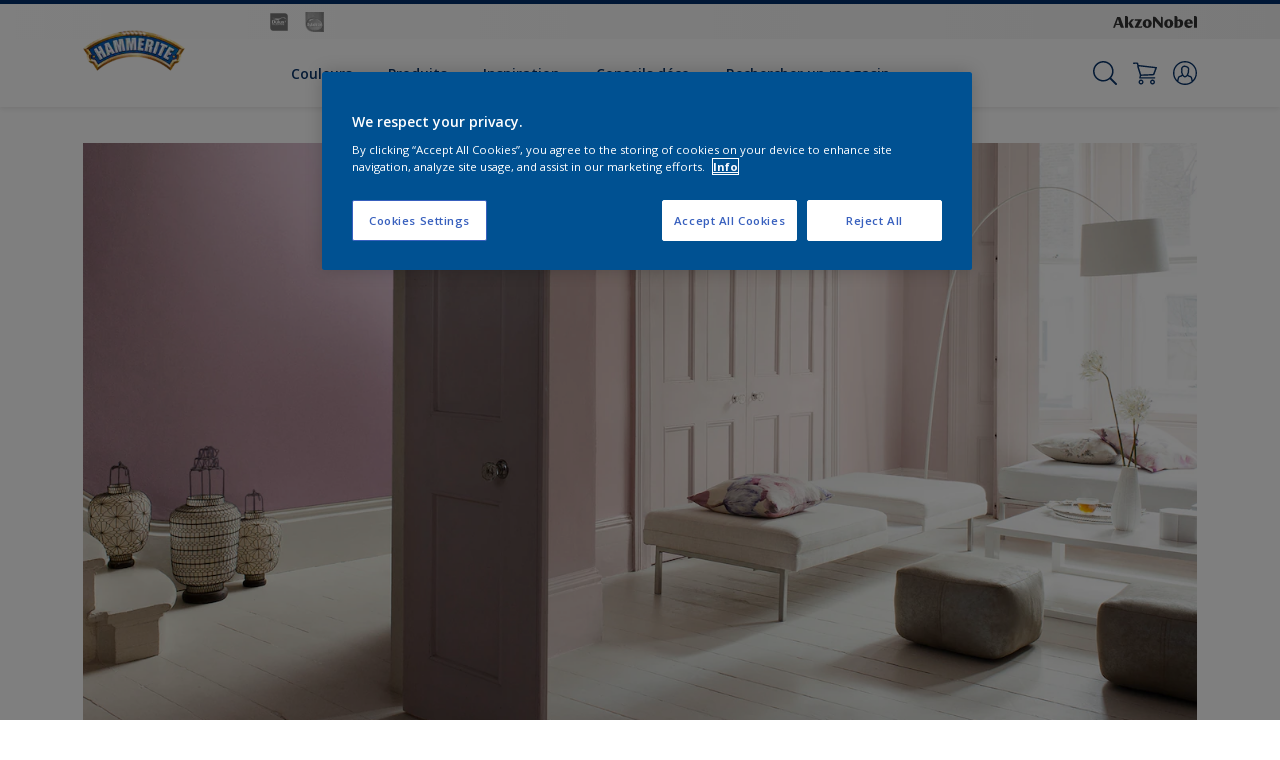

--- FILE ---
content_type: application/javascript; charset=UTF-8
request_url: https://dev.visualwebsiteoptimizer.com/dcdn/settings.js?a=393216&settings_type=4&ts=1769160972&dt=spider&cc=US
body_size: 940
content:
try{window.VWO = window.VWO || [];  window.VWO.data = window.VWO.data || {}; window.VWO.sTs = 1769160972;(function(){var VWOOmniTemp={};window.VWOOmni=window.VWOOmni||{};for(var key in VWOOmniTemp)Object.prototype.hasOwnProperty.call(VWOOmniTemp,key)&&(window.VWOOmni[key]=VWOOmniTemp[key]);;})();(function(){window.VWO=window.VWO||[];var pollInterval=100;var _vis_data={};var intervalObj={};var analyticsTimerObj={};var experimentListObj={};window.VWO.push(["onVariationApplied",function(data){if(!data){return}var expId=data[1],variationId=data[2];if(expId&&variationId&&["VISUAL_AB","VISUAL","SPLIT_URL"].indexOf(window._vwo_exp[expId].type)>-1){}}])})();window.VWO.opaLibPath=window.VWO.opaLibPath||'https://dev.visualwebsiteoptimizer.com/cdn/analysis/4.0/opa-3e47d1ba07ed76c59f18057a29a1e329br.js';_vwo_opa_cb = '3e47d1ba07ed76c59f18057a29a1e329';window._vwo_pa = window._vwo_pa || {}; window._vwo_pa.sId = 'F17ECA77FC979D71';window.VWO.push(['updateSettings',{"30":[{"version":2,"ep":1759856999000,"goals":{"1":{"excludeUrl":"","type":"ENGAGEMENT","urlRegex":"^.*$"}},"multiple_domains":0,"exclude_url":"","segment_code":"true","globalCode":{},"name":"MPY INT MARINE Propelling you forward","manual":false,"type":"ANALYZE_HEATMAP","pc_traffic":100,"combs":{"1":1},"ss":null,"status":"RUNNING","clickmap":0,"isEventMigrated":true,"isSpaRevertFeatureEnabled":false,"ibe":0,"sections":{"1":{"path":"","variations":{"1":""}}},"comb_n":{"1":"website"},"main":false,"urlRegex":"^https\\:\\\/\\\/international\\-marine\\.com\\\/en\\\/in\\-focus\\\/propelling\\-you\\-forward\\\/?(?:[\\?#].*)?$"},"window._vwo_pa=window._vwo_pa || {};"],"19":[{"version":1,"ep":1759854226000,"goals":{"4":{"excludeUrl":"","pUrl":"","pExcludeUrl":"","type":"REVENUE_TRACKING","urlRegex":"^https\\:\\\/\\\/flexa\\.nl\\\/nl\\\/store\\\/checkout\\\/delivery\\\/?(?:[\\?#].*)?$"}},"multiple_domains":0,"ibe":0,"segment_code":"true","globalCode":{},"name":"New Goal","exclude_url":"","pc_traffic":100,"manual":false,"ss":null,"status":"RUNNING","clickmap":0,"isEventMigrated":true,"type":"TRACK","combs":{"1":1},"sections":{"1":{"path":"","variations":{}}},"comb_n":{"1":"Website"},"isSpaRevertFeatureEnabled":false,"urlRegex":"^https\\:\\\/\\\/flexa\\.nl\\\/?(?:[\\?#].*)?$"}],"20":[{"version":1,"ep":1759854535000,"goals":{"5":{"excludeUrl":"","pUrl":"","pExcludeUrl":"","type":"SEPARATE_PAGE","urlRegex":"^.*request\\-sample\\\/?(?:[\\?#].*)?$"}},"multiple_domains":0,"ibe":0,"segment_code":"true","globalCode":{},"name":"Interpon Brand Site Sample Request","exclude_url":"","pc_traffic":100,"manual":false,"ss":null,"status":"RUNNING","clickmap":0,"isEventMigrated":true,"type":"TRACK","combs":{"1":1},"sections":{"1":{"path":"","variations":{}}},"comb_n":{"1":"Website"},"isSpaRevertFeatureEnabled":false,"urlRegex":"^https\\:\\\/\\\/interpon\\.com\\\/?(?:[\\?#].*)?$"}],"21":[{"version":2,"ep":1759854671000,"goals":{"1":{"excludeUrl":"","type":"ENGAGEMENT","urlRegex":"^.*$"}},"multiple_domains":0,"exclude_url":"","segment_code":"true","globalCode":{},"name":"Heatmap","manual":false,"type":"ANALYZE_HEATMAP","pc_traffic":100,"combs":{"1":1},"ss":null,"status":"RUNNING","clickmap":0,"isEventMigrated":true,"isSpaRevertFeatureEnabled":false,"ibe":0,"sections":{"1":{"path":"","variations":{"1":""}}},"comb_n":{"1":"website"},"main":true,"urlRegex":"^.*$"},"window._vwo_pa=window._vwo_pa || {};"],"26":[{"version":2,"ep":1759855179000,"goals":{"1":{"excludeUrl":"","type":"ENGAGEMENT","urlRegex":"^.*$"}},"multiple_domains":0,"exclude_url":"","segment_code":"true","globalCode":{},"name":"DP Flexa NL COTY26","manual":false,"type":"ANALYZE_HEATMAP","pc_traffic":100,"combs":{"1":1},"ss":null,"status":"RUNNING","clickmap":0,"isEventMigrated":true,"isSpaRevertFeatureEnabled":false,"ibe":0,"sections":{"1":{"path":"","variations":{"1":""}}},"comb_n":{"1":"website"},"main":false,"urlRegex":"^https\\:\\\/\\\/flexa\\.nl\\\/nl\\\/flexa\\-kleurfamilie\\-van\\-2026\\\/?(?:[\\?#].*)?$"},"window._vwo_pa=window._vwo_pa || {};"]},{}, '4']);}catch(e){_vwo_code.finish(); _vwo_code.removeLoaderAndOverlay && _vwo_code.removeLoaderAndOverlay(); var vwo_e=new Image;vwo_e.src="https://dev.visualwebsiteoptimizer.com/e.gif?a=393216&s=settings.js&e="+encodeURIComponent(e && e.message && e.message.substring(0,1000))+"&url"+encodeURIComponent(window.location.href)}